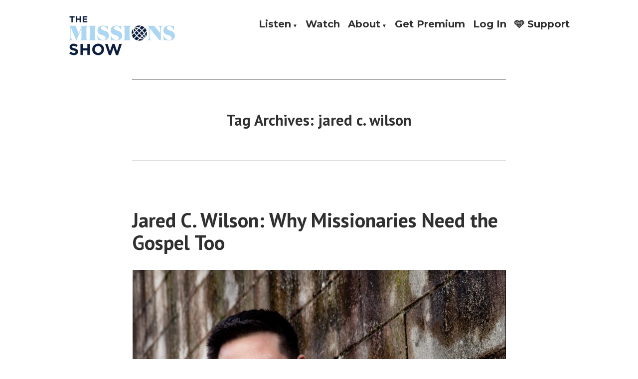

--- FILE ---
content_type: text/html; charset=UTF-8
request_url: https://missionspodcast.com/tag/jared-c-wilson/
body_size: 11070
content:
<!doctype html>
<html lang="en-US">
<head>
	<meta charset="UTF-8" />
	<meta name="viewport" content="width=device-width, initial-scale=1" />
	<link rel="profile" href="https://gmpg.org/xfn/11" />
	<meta name='robots' content='index, follow, max-image-preview:large, max-snippet:-1, max-video-preview:-1' />

	<!-- This site is optimized with the Yoast SEO plugin v26.7 - https://yoast.com/wordpress/plugins/seo/ -->
	<title>jared c. wilson Archives - The Missions Show</title>
	<link rel="canonical" href="https://missionsshow.com/tag/jared-c-wilson/" />
	<meta property="og:locale" content="en_US" />
	<meta property="og:type" content="article" />
	<meta property="og:title" content="jared c. wilson Archives - The Missions Show" />
	<meta property="og:url" content="https://missionsshow.com/tag/jared-c-wilson/" />
	<meta property="og:site_name" content="The Missions Show" />
	<meta name="twitter:card" content="summary_large_image" />
	<meta name="twitter:site" content="@ABWE_Intl" />
	<script type="application/ld+json" class="yoast-schema-graph">{"@context":"https://schema.org","@graph":[{"@type":"CollectionPage","@id":"https://missionsshow.com/tag/jared-c-wilson/","url":"https://missionsshow.com/tag/jared-c-wilson/","name":"jared c. wilson Archives - The Missions Show","isPartOf":{"@id":"/#website"},"primaryImageOfPage":{"@id":"https://missionsshow.com/tag/jared-c-wilson/#primaryimage"},"image":{"@id":"https://missionsshow.com/tag/jared-c-wilson/#primaryimage"},"thumbnailUrl":"https://missionsshow.com/wp-content/uploads/2018/05/IMG_4015-Edit-e1525875281184.jpg","breadcrumb":{"@id":"https://missionsshow.com/tag/jared-c-wilson/#breadcrumb"},"inLanguage":"en-US"},{"@type":"ImageObject","inLanguage":"en-US","@id":"https://missionsshow.com/tag/jared-c-wilson/#primaryimage","url":"https://missionsshow.com/wp-content/uploads/2018/05/IMG_4015-Edit-e1525875281184.jpg","contentUrl":"https://missionsshow.com/wp-content/uploads/2018/05/IMG_4015-Edit-e1525875281184.jpg","width":1001,"height":802},{"@type":"BreadcrumbList","@id":"https://missionsshow.com/tag/jared-c-wilson/#breadcrumb","itemListElement":[{"@type":"ListItem","position":1,"name":"Home","item":"https://missionsshow.com/"},{"@type":"ListItem","position":2,"name":"jared c. wilson"}]},{"@type":"WebSite","@id":"/#website","url":"/","name":"The Missions Podcast","description":"Answering Hard Questions About Missions, Theology, and Practice","publisher":{"@id":"/#organization"},"potentialAction":[{"@type":"SearchAction","target":{"@type":"EntryPoint","urlTemplate":"/?s={search_term_string}"},"query-input":{"@type":"PropertyValueSpecification","valueRequired":true,"valueName":"search_term_string"}}],"inLanguage":"en-US"},{"@type":"Organization","@id":"/#organization","name":"ABWE International","url":"/","logo":{"@type":"ImageObject","inLanguage":"en-US","@id":"/#/schema/logo/image/","url":"https://missionsshow.com/wp-content/uploads/2020/12/2021-pod-logo-final.jpg","contentUrl":"https://missionsshow.com/wp-content/uploads/2020/12/2021-pod-logo-final.jpg","width":1400,"height":1400,"caption":"ABWE International"},"image":{"@id":"/#/schema/logo/image/"},"sameAs":["https://www.facebook.com/abweministries","https://x.com/ABWE_Intl"]}]}</script>
	<!-- / Yoast SEO plugin. -->


<link rel='dns-prefetch' href='//missionsshow.com' />
<link rel='dns-prefetch' href='//www.googletagmanager.com' />
<link rel='dns-prefetch' href='//fonts.googleapis.com' />
<link rel="alternate" type="application/rss+xml" title="The Missions Show &raquo; Feed" href="https://missionsshow.com/feed/" />
<link rel="alternate" type="application/rss+xml" title="The Missions Show &raquo; Comments Feed" href="https://missionsshow.com/comments/feed/" />
<link rel="alternate" type="application/rss+xml" title="The Missions Show &raquo; jared c. wilson Tag Feed" href="https://missionsshow.com/tag/jared-c-wilson/feed/" />
<style id='wp-img-auto-sizes-contain-inline-css' type='text/css'>
img:is([sizes=auto i],[sizes^="auto," i]){contain-intrinsic-size:3000px 1500px}
/*# sourceURL=wp-img-auto-sizes-contain-inline-css */
</style>
<style id='wp-emoji-styles-inline-css' type='text/css'>

	img.wp-smiley, img.emoji {
		display: inline !important;
		border: none !important;
		box-shadow: none !important;
		height: 1em !important;
		width: 1em !important;
		margin: 0 0.07em !important;
		vertical-align: -0.1em !important;
		background: none !important;
		padding: 0 !important;
	}
/*# sourceURL=wp-emoji-styles-inline-css */
</style>
<style id='wp-block-library-inline-css' type='text/css'>
:root{--wp-block-synced-color:#7a00df;--wp-block-synced-color--rgb:122,0,223;--wp-bound-block-color:var(--wp-block-synced-color);--wp-editor-canvas-background:#ddd;--wp-admin-theme-color:#007cba;--wp-admin-theme-color--rgb:0,124,186;--wp-admin-theme-color-darker-10:#006ba1;--wp-admin-theme-color-darker-10--rgb:0,107,160.5;--wp-admin-theme-color-darker-20:#005a87;--wp-admin-theme-color-darker-20--rgb:0,90,135;--wp-admin-border-width-focus:2px}@media (min-resolution:192dpi){:root{--wp-admin-border-width-focus:1.5px}}.wp-element-button{cursor:pointer}:root .has-very-light-gray-background-color{background-color:#eee}:root .has-very-dark-gray-background-color{background-color:#313131}:root .has-very-light-gray-color{color:#eee}:root .has-very-dark-gray-color{color:#313131}:root .has-vivid-green-cyan-to-vivid-cyan-blue-gradient-background{background:linear-gradient(135deg,#00d084,#0693e3)}:root .has-purple-crush-gradient-background{background:linear-gradient(135deg,#34e2e4,#4721fb 50%,#ab1dfe)}:root .has-hazy-dawn-gradient-background{background:linear-gradient(135deg,#faaca8,#dad0ec)}:root .has-subdued-olive-gradient-background{background:linear-gradient(135deg,#fafae1,#67a671)}:root .has-atomic-cream-gradient-background{background:linear-gradient(135deg,#fdd79a,#004a59)}:root .has-nightshade-gradient-background{background:linear-gradient(135deg,#330968,#31cdcf)}:root .has-midnight-gradient-background{background:linear-gradient(135deg,#020381,#2874fc)}:root{--wp--preset--font-size--normal:16px;--wp--preset--font-size--huge:42px}.has-regular-font-size{font-size:1em}.has-larger-font-size{font-size:2.625em}.has-normal-font-size{font-size:var(--wp--preset--font-size--normal)}.has-huge-font-size{font-size:var(--wp--preset--font-size--huge)}.has-text-align-center{text-align:center}.has-text-align-left{text-align:left}.has-text-align-right{text-align:right}.has-fit-text{white-space:nowrap!important}#end-resizable-editor-section{display:none}.aligncenter{clear:both}.items-justified-left{justify-content:flex-start}.items-justified-center{justify-content:center}.items-justified-right{justify-content:flex-end}.items-justified-space-between{justify-content:space-between}.screen-reader-text{border:0;clip-path:inset(50%);height:1px;margin:-1px;overflow:hidden;padding:0;position:absolute;width:1px;word-wrap:normal!important}.screen-reader-text:focus{background-color:#ddd;clip-path:none;color:#444;display:block;font-size:1em;height:auto;left:5px;line-height:normal;padding:15px 23px 14px;text-decoration:none;top:5px;width:auto;z-index:100000}html :where(.has-border-color){border-style:solid}html :where([style*=border-top-color]){border-top-style:solid}html :where([style*=border-right-color]){border-right-style:solid}html :where([style*=border-bottom-color]){border-bottom-style:solid}html :where([style*=border-left-color]){border-left-style:solid}html :where([style*=border-width]){border-style:solid}html :where([style*=border-top-width]){border-top-style:solid}html :where([style*=border-right-width]){border-right-style:solid}html :where([style*=border-bottom-width]){border-bottom-style:solid}html :where([style*=border-left-width]){border-left-style:solid}html :where(img[class*=wp-image-]){height:auto;max-width:100%}:where(figure){margin:0 0 1em}html :where(.is-position-sticky){--wp-admin--admin-bar--position-offset:var(--wp-admin--admin-bar--height,0px)}@media screen and (max-width:600px){html :where(.is-position-sticky){--wp-admin--admin-bar--position-offset:0px}}

/*# sourceURL=wp-block-library-inline-css */
</style><style id='global-styles-inline-css' type='text/css'>
:root{--wp--preset--aspect-ratio--square: 1;--wp--preset--aspect-ratio--4-3: 4/3;--wp--preset--aspect-ratio--3-4: 3/4;--wp--preset--aspect-ratio--3-2: 3/2;--wp--preset--aspect-ratio--2-3: 2/3;--wp--preset--aspect-ratio--16-9: 16/9;--wp--preset--aspect-ratio--9-16: 9/16;--wp--preset--color--black: #000000;--wp--preset--color--cyan-bluish-gray: #abb8c3;--wp--preset--color--white: #ffffff;--wp--preset--color--pale-pink: #f78da7;--wp--preset--color--vivid-red: #cf2e2e;--wp--preset--color--luminous-vivid-orange: #ff6900;--wp--preset--color--luminous-vivid-amber: #fcb900;--wp--preset--color--light-green-cyan: #7bdcb5;--wp--preset--color--vivid-green-cyan: #00d084;--wp--preset--color--pale-cyan-blue: #8ed1fc;--wp--preset--color--vivid-cyan-blue: #0693e3;--wp--preset--color--vivid-purple: #9b51e0;--wp--preset--color--primary: #1279BE;--wp--preset--color--secondary: #FFB302;--wp--preset--color--foreground: #303030;--wp--preset--color--background: #FFFFFF;--wp--preset--color--tertiary: #C5C5C5;--wp--preset--gradient--vivid-cyan-blue-to-vivid-purple: linear-gradient(135deg,rgb(6,147,227) 0%,rgb(155,81,224) 100%);--wp--preset--gradient--light-green-cyan-to-vivid-green-cyan: linear-gradient(135deg,rgb(122,220,180) 0%,rgb(0,208,130) 100%);--wp--preset--gradient--luminous-vivid-amber-to-luminous-vivid-orange: linear-gradient(135deg,rgb(252,185,0) 0%,rgb(255,105,0) 100%);--wp--preset--gradient--luminous-vivid-orange-to-vivid-red: linear-gradient(135deg,rgb(255,105,0) 0%,rgb(207,46,46) 100%);--wp--preset--gradient--very-light-gray-to-cyan-bluish-gray: linear-gradient(135deg,rgb(238,238,238) 0%,rgb(169,184,195) 100%);--wp--preset--gradient--cool-to-warm-spectrum: linear-gradient(135deg,rgb(74,234,220) 0%,rgb(151,120,209) 20%,rgb(207,42,186) 40%,rgb(238,44,130) 60%,rgb(251,105,98) 80%,rgb(254,248,76) 100%);--wp--preset--gradient--blush-light-purple: linear-gradient(135deg,rgb(255,206,236) 0%,rgb(152,150,240) 100%);--wp--preset--gradient--blush-bordeaux: linear-gradient(135deg,rgb(254,205,165) 0%,rgb(254,45,45) 50%,rgb(107,0,62) 100%);--wp--preset--gradient--luminous-dusk: linear-gradient(135deg,rgb(255,203,112) 0%,rgb(199,81,192) 50%,rgb(65,88,208) 100%);--wp--preset--gradient--pale-ocean: linear-gradient(135deg,rgb(255,245,203) 0%,rgb(182,227,212) 50%,rgb(51,167,181) 100%);--wp--preset--gradient--electric-grass: linear-gradient(135deg,rgb(202,248,128) 0%,rgb(113,206,126) 100%);--wp--preset--gradient--midnight: linear-gradient(135deg,rgb(2,3,129) 0%,rgb(40,116,252) 100%);--wp--preset--font-size--small: 17.3914px;--wp--preset--font-size--medium: 20px;--wp--preset--font-size--large: 26.45px;--wp--preset--font-size--x-large: 42px;--wp--preset--font-size--normal: 23px;--wp--preset--font-size--huge: 30.4174px;--wp--preset--spacing--20: 0.44rem;--wp--preset--spacing--30: 0.67rem;--wp--preset--spacing--40: 1rem;--wp--preset--spacing--50: 1.5rem;--wp--preset--spacing--60: 2.25rem;--wp--preset--spacing--70: 3.38rem;--wp--preset--spacing--80: 5.06rem;--wp--preset--shadow--natural: 6px 6px 9px rgba(0, 0, 0, 0.2);--wp--preset--shadow--deep: 12px 12px 50px rgba(0, 0, 0, 0.4);--wp--preset--shadow--sharp: 6px 6px 0px rgba(0, 0, 0, 0.2);--wp--preset--shadow--outlined: 6px 6px 0px -3px rgb(255, 255, 255), 6px 6px rgb(0, 0, 0);--wp--preset--shadow--crisp: 6px 6px 0px rgb(0, 0, 0);}:root :where(.is-layout-flow) > :first-child{margin-block-start: 0;}:root :where(.is-layout-flow) > :last-child{margin-block-end: 0;}:root :where(.is-layout-flow) > *{margin-block-start: 24px;margin-block-end: 0;}:root :where(.is-layout-constrained) > :first-child{margin-block-start: 0;}:root :where(.is-layout-constrained) > :last-child{margin-block-end: 0;}:root :where(.is-layout-constrained) > *{margin-block-start: 24px;margin-block-end: 0;}:root :where(.is-layout-flex){gap: 24px;}:root :where(.is-layout-grid){gap: 24px;}body .is-layout-flex{display: flex;}.is-layout-flex{flex-wrap: wrap;align-items: center;}.is-layout-flex > :is(*, div){margin: 0;}body .is-layout-grid{display: grid;}.is-layout-grid > :is(*, div){margin: 0;}.has-black-color{color: var(--wp--preset--color--black) !important;}.has-cyan-bluish-gray-color{color: var(--wp--preset--color--cyan-bluish-gray) !important;}.has-white-color{color: var(--wp--preset--color--white) !important;}.has-pale-pink-color{color: var(--wp--preset--color--pale-pink) !important;}.has-vivid-red-color{color: var(--wp--preset--color--vivid-red) !important;}.has-luminous-vivid-orange-color{color: var(--wp--preset--color--luminous-vivid-orange) !important;}.has-luminous-vivid-amber-color{color: var(--wp--preset--color--luminous-vivid-amber) !important;}.has-light-green-cyan-color{color: var(--wp--preset--color--light-green-cyan) !important;}.has-vivid-green-cyan-color{color: var(--wp--preset--color--vivid-green-cyan) !important;}.has-pale-cyan-blue-color{color: var(--wp--preset--color--pale-cyan-blue) !important;}.has-vivid-cyan-blue-color{color: var(--wp--preset--color--vivid-cyan-blue) !important;}.has-vivid-purple-color{color: var(--wp--preset--color--vivid-purple) !important;}.has-primary-color{color: var(--wp--preset--color--primary) !important;}.has-secondary-color{color: var(--wp--preset--color--secondary) !important;}.has-foreground-color{color: var(--wp--preset--color--foreground) !important;}.has-background-color{color: var(--wp--preset--color--background) !important;}.has-tertiary-color{color: var(--wp--preset--color--tertiary) !important;}.has-black-background-color{background-color: var(--wp--preset--color--black) !important;}.has-cyan-bluish-gray-background-color{background-color: var(--wp--preset--color--cyan-bluish-gray) !important;}.has-white-background-color{background-color: var(--wp--preset--color--white) !important;}.has-pale-pink-background-color{background-color: var(--wp--preset--color--pale-pink) !important;}.has-vivid-red-background-color{background-color: var(--wp--preset--color--vivid-red) !important;}.has-luminous-vivid-orange-background-color{background-color: var(--wp--preset--color--luminous-vivid-orange) !important;}.has-luminous-vivid-amber-background-color{background-color: var(--wp--preset--color--luminous-vivid-amber) !important;}.has-light-green-cyan-background-color{background-color: var(--wp--preset--color--light-green-cyan) !important;}.has-vivid-green-cyan-background-color{background-color: var(--wp--preset--color--vivid-green-cyan) !important;}.has-pale-cyan-blue-background-color{background-color: var(--wp--preset--color--pale-cyan-blue) !important;}.has-vivid-cyan-blue-background-color{background-color: var(--wp--preset--color--vivid-cyan-blue) !important;}.has-vivid-purple-background-color{background-color: var(--wp--preset--color--vivid-purple) !important;}.has-primary-background-color{background-color: var(--wp--preset--color--primary) !important;}.has-secondary-background-color{background-color: var(--wp--preset--color--secondary) !important;}.has-foreground-background-color{background-color: var(--wp--preset--color--foreground) !important;}.has-background-background-color{background-color: var(--wp--preset--color--background) !important;}.has-tertiary-background-color{background-color: var(--wp--preset--color--tertiary) !important;}.has-black-border-color{border-color: var(--wp--preset--color--black) !important;}.has-cyan-bluish-gray-border-color{border-color: var(--wp--preset--color--cyan-bluish-gray) !important;}.has-white-border-color{border-color: var(--wp--preset--color--white) !important;}.has-pale-pink-border-color{border-color: var(--wp--preset--color--pale-pink) !important;}.has-vivid-red-border-color{border-color: var(--wp--preset--color--vivid-red) !important;}.has-luminous-vivid-orange-border-color{border-color: var(--wp--preset--color--luminous-vivid-orange) !important;}.has-luminous-vivid-amber-border-color{border-color: var(--wp--preset--color--luminous-vivid-amber) !important;}.has-light-green-cyan-border-color{border-color: var(--wp--preset--color--light-green-cyan) !important;}.has-vivid-green-cyan-border-color{border-color: var(--wp--preset--color--vivid-green-cyan) !important;}.has-pale-cyan-blue-border-color{border-color: var(--wp--preset--color--pale-cyan-blue) !important;}.has-vivid-cyan-blue-border-color{border-color: var(--wp--preset--color--vivid-cyan-blue) !important;}.has-vivid-purple-border-color{border-color: var(--wp--preset--color--vivid-purple) !important;}.has-primary-border-color{border-color: var(--wp--preset--color--primary) !important;}.has-secondary-border-color{border-color: var(--wp--preset--color--secondary) !important;}.has-foreground-border-color{border-color: var(--wp--preset--color--foreground) !important;}.has-background-border-color{border-color: var(--wp--preset--color--background) !important;}.has-tertiary-border-color{border-color: var(--wp--preset--color--tertiary) !important;}.has-vivid-cyan-blue-to-vivid-purple-gradient-background{background: var(--wp--preset--gradient--vivid-cyan-blue-to-vivid-purple) !important;}.has-light-green-cyan-to-vivid-green-cyan-gradient-background{background: var(--wp--preset--gradient--light-green-cyan-to-vivid-green-cyan) !important;}.has-luminous-vivid-amber-to-luminous-vivid-orange-gradient-background{background: var(--wp--preset--gradient--luminous-vivid-amber-to-luminous-vivid-orange) !important;}.has-luminous-vivid-orange-to-vivid-red-gradient-background{background: var(--wp--preset--gradient--luminous-vivid-orange-to-vivid-red) !important;}.has-very-light-gray-to-cyan-bluish-gray-gradient-background{background: var(--wp--preset--gradient--very-light-gray-to-cyan-bluish-gray) !important;}.has-cool-to-warm-spectrum-gradient-background{background: var(--wp--preset--gradient--cool-to-warm-spectrum) !important;}.has-blush-light-purple-gradient-background{background: var(--wp--preset--gradient--blush-light-purple) !important;}.has-blush-bordeaux-gradient-background{background: var(--wp--preset--gradient--blush-bordeaux) !important;}.has-luminous-dusk-gradient-background{background: var(--wp--preset--gradient--luminous-dusk) !important;}.has-pale-ocean-gradient-background{background: var(--wp--preset--gradient--pale-ocean) !important;}.has-electric-grass-gradient-background{background: var(--wp--preset--gradient--electric-grass) !important;}.has-midnight-gradient-background{background: var(--wp--preset--gradient--midnight) !important;}.has-small-font-size{font-size: var(--wp--preset--font-size--small) !important;}.has-medium-font-size{font-size: var(--wp--preset--font-size--medium) !important;}.has-large-font-size{font-size: var(--wp--preset--font-size--large) !important;}.has-x-large-font-size{font-size: var(--wp--preset--font-size--x-large) !important;}.has-normal-font-size{font-size: var(--wp--preset--font-size--normal) !important;}.has-huge-font-size{font-size: var(--wp--preset--font-size--huge) !important;}
/*# sourceURL=global-styles-inline-css */
</style>

<style id='classic-theme-styles-inline-css' type='text/css'>
/*! This file is auto-generated */
.wp-block-button__link{color:#fff;background-color:#32373c;border-radius:9999px;box-shadow:none;text-decoration:none;padding:calc(.667em + 2px) calc(1.333em + 2px);font-size:1.125em}.wp-block-file__button{background:#32373c;color:#fff;text-decoration:none}
/*# sourceURL=/wp-includes/css/classic-themes.min.css */
</style>
<link rel='stylesheet' id='me-spr-block-styles-css' href='https://missionsshow.com/wp-content/plugins/simple-post-redirect//css/block-styles.min.css?ver=6.9' type='text/css' media='all' />
<link rel='stylesheet' id='pmpro_frontend_base-css' href='https://missionsshow.com/wp-content/plugins/paid-memberships-pro/css/frontend/base.css?ver=3.6.4' type='text/css' media='all' />
<link rel='stylesheet' id='pmpro_frontend_variation_1-css' href='https://missionsshow.com/wp-content/plugins/paid-memberships-pro/css/frontend/variation_1.css?ver=3.6.4' type='text/css' media='all' />
<link rel='stylesheet' id='pmprorh_frontend-css' href='https://missionsshow.com/wp-content/plugins/pmpro-mailchimp/css/pmpromc.css?ver=6.9' type='text/css' media='all' />
<link rel='stylesheet' id='varia-print-style-css' href='https://missionsshow.com/wp-content/themes/varia-wpcom/print.css?ver=1.5.28' type='text/css' media='print' />
<link rel='stylesheet' id='flick-css' href='https://missionsshow.com/wp-content/plugins/mailchimp/assets/css/flick/flick.css?ver=2.0.1' type='text/css' media='all' />
<link rel='stylesheet' id='mailchimp_sf_main_css-css' href='https://missionsshow.com/wp-content/plugins/mailchimp/assets/css/frontend.css?ver=2.0.1' type='text/css' media='all' />
<link crossorigin="anonymous" rel='stylesheet' id='montserrat-css' href='https://fonts.googleapis.com/css2?family=Montserrat%3Aital%2Cwght%400%2C300%3B0%2C400%3B0%2C500%3B0%2C600%3B0%2C700%3B1%2C300%3B1%2C400%3B1%2C500%3B1%2C600%3B1%2C700&#038;display=swap&#038;ver=6.9' type='text/css' media='all' />
<link crossorigin="anonymous" rel='stylesheet' id='hever-fonts-css' href='https://fonts.googleapis.com/css?family=PT+Sans%3A400%2C400i%2C700%2C700i&#038;subset=latin%2Clatin-ext&#038;display=swap' type='text/css' media='all' />
<link rel='stylesheet' id='hever-style-css' href='https://missionsshow.com/wp-content/themes/hever-wpcom/style.css?ver=1.5.28' type='text/css' media='all' />
<script type="text/javascript" src="https://missionsshow.com/wp-includes/js/jquery/jquery.min.js?ver=3.7.1" id="jquery-core-js"></script>
<script type="text/javascript" src="https://missionsshow.com/wp-includes/js/jquery/jquery-migrate.min.js?ver=3.4.1" id="jquery-migrate-js"></script>

<!-- Google tag (gtag.js) snippet added by Site Kit -->
<!-- Google Analytics snippet added by Site Kit -->
<script type="text/javascript" src="https://www.googletagmanager.com/gtag/js?id=G-Z9W4QBRYNY" id="google_gtagjs-js" async></script>
<script type="text/javascript" id="google_gtagjs-js-after">
/* <![CDATA[ */
window.dataLayer = window.dataLayer || [];function gtag(){dataLayer.push(arguments);}
gtag("set","linker",{"domains":["missionsshow.com"]});
gtag("js", new Date());
gtag("set", "developer_id.dZTNiMT", true);
gtag("config", "G-Z9W4QBRYNY");
//# sourceURL=google_gtagjs-js-after
/* ]]> */
</script>
<link rel="https://api.w.org/" href="https://missionsshow.com/wp-json/" /><link rel="alternate" title="JSON" type="application/json" href="https://missionsshow.com/wp-json/wp/v2/tags/207" /><link rel="EditURI" type="application/rsd+xml" title="RSD" href="https://missionsshow.com/xmlrpc.php?rsd" />
		<!-- Custom Logo: hide header text -->
		<style id="custom-logo-css" type="text/css">
			.site-title, .site-description {
				position: absolute;
				clip-path: inset(50%);
			}
		</style>
		<meta name="generator" content="Site Kit by Google 1.170.0" /><style id="pmpro_colors">:root {
	--pmpro--color--base: #ffffff;
	--pmpro--color--contrast: #222222;
	--pmpro--color--accent: #0c3d54;
	--pmpro--color--accent--variation: hsl( 199,75%,28.5% );
	--pmpro--color--border--variation: hsl( 0,0%,91% );
}</style>
<link rel="alternate" type="application/rss+xml" title="Podcast RSS feed" href="https://missionsshow.com/feed/podcast" />

<!-- There is no amphtml version available for this URL. --><link rel="icon" href="https://missionsshow.com/wp-content/uploads/2025/11/cropped-TMS_favicon_3-32x32.png" sizes="32x32" />
<link rel="icon" href="https://missionsshow.com/wp-content/uploads/2025/11/cropped-TMS_favicon_3-192x192.png" sizes="192x192" />
<link rel="apple-touch-icon" href="https://missionsshow.com/wp-content/uploads/2025/11/cropped-TMS_favicon_3-180x180.png" />
<meta name="msapplication-TileImage" content="https://missionsshow.com/wp-content/uploads/2025/11/cropped-TMS_favicon_3-270x270.png" />
<style id="yellow-pencil">
/*
	The following CSS codes are created by the YellowPencil plugin.
	https://yellowpencil.waspthemes.com/
*/
.site-logo .custom-logo-link img{display:inline-block;width:215px;max-width:215px;display:inline-block;width:215px;max-width:215px;}.widget-area .widget h2{font-family:'Montserrat', sans-serif;font-family:'Montserrat', sans-serif;}#colophon .widget-area .widget{font-family:'Montserrat', sans-serif;font-family:'Montserrat', sans-serif;}#colophon .site-info .privacy-policy-link{font-family:'Montserrat', sans-serif;font-family:'Montserrat', sans-serif;}#colophon .site-info .site-name{font-family:'Montserrat', sans-serif;font-family:'Montserrat', sans-serif;}.main-menu > .menu-item > a{font-family:'Montserrat', sans-serif;font-family:'Montserrat', sans-serif;}.main-menu .sub-menu a{font-family:'Montserrat', sans-serif;font-family:'Montserrat', sans-serif;}.hentry .entry-header h1{font-family:'Montserrat', sans-serif;font-family:'Montserrat', sans-serif;}.hentry .entry-content p{font-family:'Montserrat', sans-serif;font-family:'Montserrat', sans-serif;}.uagb-forms-main-form .wp-block-uagb-forms-name .uagb-forms-input-label{font-family:'Montserrat', sans-serif;font-family:'Montserrat', sans-serif;}.uagb-forms-main-form .wp-block-uagb-forms-email .uagb-forms-email-label{font-family:'Montserrat', sans-serif;font-family:'Montserrat', sans-serif;}.uagb-forms-main-form .wp-block-uagb-forms-textarea .uagb-forms-textarea-label{font-family:'Montserrat', sans-serif;font-family:'Montserrat', sans-serif;}.uagb-forms-main-form .wp-block-uagb-forms-textarea textarea{font-family:'Montserrat', sans-serif;font-family:'Montserrat', sans-serif;}.uagb-forms-main-form .wp-block-uagb-forms-email input[type=email]{-webkit-transform:translatex(0px) translatey(0px);-ms-transform:translatex(0px) translatey(0px);transform:translatex(0px) translatey(0px);font-family:'Montserrat', sans-serif;-webkit-transform:translatex(0px) translatey(0px);-ms-transform:translatex(0px) translatey(0px);transform:translatex(0px) translatey(0px);font-family:'Montserrat', sans-serif;}.uagb-forms-main-form .wp-block-uagb-forms-name input[type=text]{font-family:'Montserrat', sans-serif;font-family:'Montserrat', sans-serif;}.entry-footer .edit-link a{font-family:'Montserrat', sans-serif;font-family:'Montserrat', sans-serif;}.uagb-forms-main-submit-button-wrap .uagb-forms-main-submit-button .uagb-forms-main-submit-button-text{font-family:'Montserrat', sans-serif;font-family:'Montserrat', sans-serif;}.uagb-forms-main-form .uagb-forms-main-submit-button-wrap .uagb-forms-main-submit-button{background-color:#0b1e42;background-color:#0b1e42;}.widget-area .widget .search-submit{background-color:#0b1e42;font-family:'Montserrat', sans-serif;background-color:#0b1e42;font-family:'Montserrat', sans-serif;}#mc_signup_submit{background-color:#0b1e42;font-family:'Montserrat', sans-serif;background-color:#0b1e42;font-family:'Montserrat', sans-serif;}.uagb-block-qdssyury .uagb-ifb-title-wrap h1{font-family:'Montserrat', sans-serif;font-family:'Montserrat', sans-serif;}.wp-block-buttons .wp-block-button a{font-family:'Montserrat', sans-serif;font-family:'Montserrat', sans-serif;}.uagb-block-fscdhyjd .uagb-button__wrapper .uagb-button__link{font-family:'Montserrat', sans-serif;font-family:'Montserrat', sans-serif;}.hentry .uagb-is-root-container .uagb-container-inner-blocks-wrap .wp-block-uagb-container .uagb-infobox-icon-above-title .uagb-ifb-content .uagb-ifb-title-wrap h6{font-family:'Montserrat', sans-serif;font-family:'Montserrat', sans-serif;}.hentry .uagb-infobox-icon-above-title h2.uagb-ifb-title{font-family:'Montserrat', sans-serif;font-family:'Montserrat', sans-serif;}.uagb-block-fwrdfjtu .uagb-infobox-icon-above-title .uagb-ifb-content .uagb-ifb-title-wrap h4{font-family:'Montserrat', sans-serif;font-family:'Montserrat', sans-serif;}.uagb-block-ijaggnyi .uagb-ifb-title-wrap h4{font-family:'Montserrat', sans-serif;font-family:'Montserrat', sans-serif;}.uagb-block-yfyqkgoh .uagb-infobox-icon-above-title .uagb-ifb-content .uagb-ifb-title-wrap h4{font-family:'Montserrat', sans-serif;font-family:'Montserrat', sans-serif;}.uagb-block-mxmfsmnd .uagb-buttons__wrap .uagb-button__link{font-family:'Montserrat', sans-serif;font-family:'Montserrat', sans-serif;}.uagb-block-ijaggnyi .wp-block-uagb-container .wp-block-uagb-buttons .uagb-buttons__wrap .wp-block-uagb-buttons-child .uagb-button__wrapper .uagb-buttons-repeater .uagb-button__link{font-family:'Montserrat', sans-serif;font-family:'Montserrat', sans-serif;}.uagb-container-inner-blocks-wrap > .wp-block-uagb-container > .wp-block-uagb-container > .wp-block-uagb-buttons .uagb-button__link{font-family:'Montserrat', sans-serif;font-family:'Montserrat', sans-serif;}.uagb-ifb-left-title-image .uagb-ifb-title-wrap h2{font-family:'Montserrat', sans-serif;font-family:'Montserrat', sans-serif;}.uagb-block-hpnupxtl .uagb-ifb-title-wrap .uagb-ifb-title{font-family:'Montserrat', sans-serif;font-family:'Montserrat', sans-serif;}.uagb-block-nerjvleu .uagb-button__wrapper .uagb-buttons-repeater .uagb-button__link{font-family:'Montserrat', sans-serif;font-family:'Montserrat', sans-serif;}#toggle-menu{font-family:'Montserrat', sans-serif;font-family:'Montserrat', sans-serif;}#main .comments-link a{font-family:'Montserrat', sans-serif;font-family:'Montserrat', sans-serif;}.hentry .post-thumbnail img{display:inline-block;width:749px;max-width:749px;display:inline-block;width:749px;max-width:749px;}#main{margin-bottom:55px;margin-bottom:55px;}.wp-block-cover h2{-webkit-transform:translatex(0px) translatey(0px);-ms-transform:translatex(0px) translatey(0px);transform:translatex(0px) translatey(0px);font-family:'Montserrat', sans-serif;}.wp-block-cover ul li{font-family:'Montserrat', sans-serif;}#comments h2{font-family:'Montserrat', sans-serif;}.thread-even .comment-body .comment-meta .comment-author .fn a{font-family:'Montserrat', sans-serif;}.thread-even .comment-body p{font-family:'Montserrat', sans-serif;}.thread-even .comment-body .comment-meta .comment-metadata a time{font-family:'Montserrat', sans-serif;}.thread-even .reply a{font-family:'Montserrat', sans-serif;}.thread-odd .comment-body .comment-meta .comment-author b{font-family:'Montserrat', sans-serif;}.thread-odd .comment-body p{font-family:'Montserrat', sans-serif;}.thread-odd .comment-body .comment-meta .comment-metadata a time{font-family:'Montserrat', sans-serif;}#reply-title{font-family:'Montserrat', sans-serif;}#commentform .logged-in-as{font-family:'Montserrat', sans-serif;}#commentform .comment-form-comment label{font-family:'Montserrat', sans-serif;}#submit{font-family:'Montserrat', sans-serif;}#mc_signup_form .mc_form_inside .mc_signup_submit{-webkit-transform:translatex(0px) translatey(0px);-ms-transform:translatex(0px) translatey(0px);transform:translatex(0px) translatey(0px);}@media (max-width:767px){.hentry .post-thumbnail img{width:452px;}#page #content #primary #main .hentry .post-thumbnail .post-thumbnail-inner img{width:417px !important;}}
</style></head>

<body class="pmpro-variation_1 archive tag tag-jared-c-wilson tag-207 wp-custom-logo wp-embed-responsive wp-theme-varia-wpcom wp-child-theme-hever-wpcom non-logged-in hfeed image-filters-enabled mobile-nav-side">


<div id="page" class="site">
	<a class="skip-link screen-reader-text" href="#content">Skip to content</a>

	
<header id="masthead" class="site-header responsive-max-width has-logo has-menu" role="banner">
	
	<div class="site-logo"><a href="https://missionsshow.com/" class="custom-logo-link" rel="home"><img width="289" height="106" src="https://missionsshow.com/wp-content/uploads/2025/11/The_Missions_Show_logo_web_ABWE_blue_light_blue.png" class="custom-logo" alt="The Missions Show" decoding="async" /></a></div>

			<p class="site-title"><a href="https://missionsshow.com/" rel="home">The Missions Show</a></p>
	
		<p class="site-description">
			Answering Hard Questions About Missions, Theology, and Practice		</p>
		<nav id="site-navigation" class="main-navigation" aria-label="Main Navigation">

		<input type="checkbox" role="button" aria-haspopup="true" id="toggle" class="hide-visually">
		<label for="toggle" id="toggle-menu" class="button">
			Menu			<span class="dropdown-icon open">+</span>
			<span class="dropdown-icon close">&times;</span>
			<span class="hide-visually expanded-text">expanded</span>
			<span class="hide-visually collapsed-text">collapsed</span>
		</label>

		<div class="main-menu-container"><ul id="menu-primary-1" class="main-menu" aria-label="submenu"><li class="menu-item menu-item-type-custom menu-item-object-custom menu-item-has-children menu-item-5679"><a href="/podcast/" aria-haspopup="true" aria-expanded="false">Listen</a>
<ul class="sub-menu">
	<li class="menu-item menu-item-type-custom menu-item-object-custom menu-item-5681"><a href="https://podcasts.apple.com/podcast/the-missions-podcast/id1294937234">Apple Podcasts</a></li>
	<li class="menu-item menu-item-type-custom menu-item-object-custom menu-item-5683"><a href="https://open.spotify.com/show/3tvl1yKC4ulTW45qneQtTF">Spotify</a></li>
</ul>
</li>
<li class="menu-item menu-item-type-custom menu-item-object-custom menu-item-6964"><a href="https://www.youtube.com/playlist?list=PLRg332_txiEFOwYz4HQlxxy-kK4vfe70k">Watch</a></li>
<li class="menu-item menu-item-type-post_type menu-item-object-page menu-item-has-children menu-item-5692"><a href="https://missionsshow.com/about/" aria-haspopup="true" aria-expanded="false">About</a>
<ul class="sub-menu">
	<li class="menu-item menu-item-type-post_type menu-item-object-page menu-item-5697"><a href="https://missionsshow.com/about/the-hosts/">The Hosts</a></li>
	<li class="menu-item menu-item-type-post_type menu-item-object-page menu-item-privacy-policy menu-item-5693"><a rel="privacy-policy" href="https://missionsshow.com/contact/">Contact</a></li>
	<li class="menu-item menu-item-type-post_type menu-item-object-page menu-item-7018"><a href="https://missionsshow.com/become-a-show-sponsor/">Become a Sponsor</a></li>
</ul>
</li>
<li class="menu-item menu-item-type-post_type menu-item-object-page menu-item-6958"><a href="https://missionsshow.com/membership-account/membership-checkout/">Get Premium</a></li>
<li class="menu-item menu-item-type-custom menu-item-object-custom menu-item-6963"><a href="/login">Log In</a></li>
<li class="menu-item menu-item-type-post_type menu-item-object-page menu-item-5830"><a target="_blank" href="https://missionsshow.com/support/">🩵 Support</a></li>
</ul></div>	</nav><!-- #site-navigation -->
	</header><!-- #masthead -->

	<div id="content" class="site-content">

	<section id="primary" class="content-area">
		<main id="main" class="site-main">

		
			<header class="page-header responsive-max-width">
				<h1 class="page-title">Tag Archives: <span class="page-description">jared c. wilson</span></h1>			</header><!-- .page-header -->

			
<article id="post-538" class="post-538 podcast type-podcast status-publish has-post-thumbnail hentry tag-anxiety tag-attractional-model tag-burnout tag-evangelism tag-gospel tag-gospel-centered tag-grace tag-jared-c-wilson tag-mental-health tag-missional-living tag-pastoral-ministry tag-reformed-theology tag-stress series-the-missions-podcast pmpro-has-access entry">
	<header class="entry-header responsive-max-width">
		<h2 class="entry-title"><a href="https://missionsshow.com/podcast/jared-c-wilson-why-missionaries-need-the-gospel-too/" rel="bookmark">Jared C. Wilson: Why Missionaries Need the Gospel Too</a></h2>	</header><!-- .entry-header -->

	
			<figure class="post-thumbnail">
				<a class="post-thumbnail-inner alignwide" href="https://missionsshow.com/podcast/jared-c-wilson-why-missionaries-need-the-gospel-too/" aria-hidden="true" tabindex="-1">
					<img width="1001" height="802" src="https://missionsshow.com/wp-content/uploads/2018/05/IMG_4015-Edit-e1525875281184.jpg" class="attachment-post-thumbnail size-post-thumbnail wp-post-image" alt="" decoding="async" fetchpriority="high" srcset="https://missionsshow.com/wp-content/uploads/2018/05/IMG_4015-Edit-e1525875281184.jpg 1001w, https://missionsshow.com/wp-content/uploads/2018/05/IMG_4015-Edit-e1525875281184-300x240.jpg 300w, https://missionsshow.com/wp-content/uploads/2018/05/IMG_4015-Edit-e1525875281184-768x615.jpg 768w" sizes="(max-width: 1001px) 100vw, 1001px" />				</a>
			</figure>

		
	<div class="entry-content">
		<p>Pastors and missionaries are supposed to be sharing the gospel, but inwardly, many believe that they’re justified by their own performance. In this episode, Jared C. Wilson—a “failed church planter” who “once made a mess of his marriage” (his words, not ours!) whose rediscovery of gospel-centeredness transformed his life and ministry—shares why missionaries need to be<a class="more-link" href="https://missionsshow.com/podcast/jared-c-wilson-why-missionaries-need-the-gospel-too/">Continue reading <span class="screen-reader-text">&#8220;Jared C. Wilson: Why Missionaries Need the Gospel Too&#8221;</span></a></p>
	</div><!-- .entry-content -->

	<footer class="entry-footer responsive-max-width">
		<span class="comments-link"><svg class="svg-icon" width="16" height="16" aria-hidden="true" role="img" focusable="false" viewBox="0 0 24 24" version="1.1" xmlns="http://www.w3.org/2000/svg" xmlns:xlink="http://www.w3.org/1999/xlink"><path d="M21.99 4c0-1.1-.89-2-1.99-2H4c-1.1 0-2 .9-2 2v12c0 1.1.9 2 2 2h14l4 4-.01-18z"></path><path d="M0 0h24v24H0z" fill="none"></path></svg><a href="https://missionsshow.com/podcast/jared-c-wilson-why-missionaries-need-the-gospel-too/#respond">Leave a comment<span class="screen-reader-text"> on Jared C. Wilson: Why Missionaries Need the Gospel Too</span></a></span>	</footer><!-- .entry-footer -->
</article><!-- #post-${ID} -->
		</main><!-- #main -->
	</section><!-- #primary -->


	</div><!-- #content -->

	
	<footer id="colophon" class="site-footer responsive-max-width">
			
	<aside class="widget-area responsive-max-width" role="complementary" aria-label="Footer">
		<section id="text-4" class="widget widget_text"><h2 class="widget-title">About Our Sponsor</h2>			<div class="textwidget"><p><strong><a href="http://www.abwe.org/">ABWE</a> </strong>is an evangelical, conservative missions agency with 1,000 workers reaching 84 countries through evangelism, discipleship and church planting. <a href="http://www.abwe.org/about"><em>More…</em></a></p>
</div>
		</section><section id="search-2" class="widget widget_search"><form role="search" method="get" class="search-form" action="https://missionsshow.com/">
				<label>
					<span class="screen-reader-text">Search for:</span>
					<input type="search" class="search-field" placeholder="Search &hellip;" value="" name="s" />
				</label>
				<input type="submit" class="search-submit" value="Search" />
			</form></section>	</aside><!-- .widget-area -->


	
		<div class="site-info">
		<a class="site-name" href="https://missionsshow.com/" rel="home">The Missions Show</a><span class="comma">,</span>
<a href="https://wordpress.org/" class="imprint">proudly powered by WordPress</a>.	<a class="privacy-policy-link" href="https://missionsshow.com/contact/" rel="privacy-policy">Contact</a></div><!-- .site-info -->
	</footer><!-- #colophon -->

</div><!-- #page -->

<script type="speculationrules">
{"prefetch":[{"source":"document","where":{"and":[{"href_matches":"/*"},{"not":{"href_matches":["/wp-*.php","/wp-admin/*","/wp-content/uploads/*","/wp-content/*","/wp-content/plugins/*","/wp-content/themes/hever-wpcom/*","/wp-content/themes/varia-wpcom/*","/*\\?(.+)"]}},{"not":{"selector_matches":"a[rel~=\"nofollow\"]"}},{"not":{"selector_matches":".no-prefetch, .no-prefetch a"}}]},"eagerness":"conservative"}]}
</script>
		<!-- Memberships powered by Paid Memberships Pro v3.6.4. -->
		<script>
	/(trident|msie)/i.test(navigator.userAgent)&&document.getElementById&&window.addEventListener&&window.addEventListener("hashchange",function(){var t,e=location.hash.substring(1);/^[A-z0-9_-]+$/.test(e)&&(t=document.getElementById(e))&&(/^(?:a|select|input|button|textarea)$/i.test(t.tagName)||(t.tabIndex=-1),t.focus())},!1);
	</script>
	<script type="text/javascript" src="https://missionsshow.com/wp-content/themes/varia-wpcom/js/primary-navigation.js?ver=1.5.28" id="varia-primary-navigation-script-js"></script>
<script type="text/javascript" src="https://missionsshow.com/wp-includes/js/jquery/jquery.form.min.js?ver=4.3.0" id="jquery-form-js"></script>
<script type="text/javascript" src="https://missionsshow.com/wp-includes/js/jquery/ui/core.min.js?ver=1.13.3" id="jquery-ui-core-js"></script>
<script type="text/javascript" src="https://missionsshow.com/wp-includes/js/jquery/ui/datepicker.min.js?ver=1.13.3" id="jquery-ui-datepicker-js"></script>
<script type="text/javascript" id="jquery-ui-datepicker-js-after">
/* <![CDATA[ */
jQuery(function(jQuery){jQuery.datepicker.setDefaults({"closeText":"Close","currentText":"Today","monthNames":["January","February","March","April","May","June","July","August","September","October","November","December"],"monthNamesShort":["Jan","Feb","Mar","Apr","May","Jun","Jul","Aug","Sep","Oct","Nov","Dec"],"nextText":"Next","prevText":"Previous","dayNames":["Sunday","Monday","Tuesday","Wednesday","Thursday","Friday","Saturday"],"dayNamesShort":["Sun","Mon","Tue","Wed","Thu","Fri","Sat"],"dayNamesMin":["S","M","T","W","T","F","S"],"dateFormat":"d M yy","firstDay":0,"isRTL":false});});
//# sourceURL=jquery-ui-datepicker-js-after
/* ]]> */
</script>
<script type="text/javascript" id="mailchimp_sf_main_js-js-extra">
/* <![CDATA[ */
var mailchimpSF = {"ajax_url":"https://missionsshow.com/","phone_validation_error":"Please enter a valid phone number."};
//# sourceURL=mailchimp_sf_main_js-js-extra
/* ]]> */
</script>
<script type="text/javascript" src="https://missionsshow.com/wp-content/plugins/mailchimp/assets/js/mailchimp.js?ver=2.0.1" id="mailchimp_sf_main_js-js"></script>
<script id="wp-emoji-settings" type="application/json">
{"baseUrl":"https://s.w.org/images/core/emoji/17.0.2/72x72/","ext":".png","svgUrl":"https://s.w.org/images/core/emoji/17.0.2/svg/","svgExt":".svg","source":{"concatemoji":"https://missionsshow.com/wp-includes/js/wp-emoji-release.min.js?ver=6.9"}}
</script>
<script type="module">
/* <![CDATA[ */
/*! This file is auto-generated */
const a=JSON.parse(document.getElementById("wp-emoji-settings").textContent),o=(window._wpemojiSettings=a,"wpEmojiSettingsSupports"),s=["flag","emoji"];function i(e){try{var t={supportTests:e,timestamp:(new Date).valueOf()};sessionStorage.setItem(o,JSON.stringify(t))}catch(e){}}function c(e,t,n){e.clearRect(0,0,e.canvas.width,e.canvas.height),e.fillText(t,0,0);t=new Uint32Array(e.getImageData(0,0,e.canvas.width,e.canvas.height).data);e.clearRect(0,0,e.canvas.width,e.canvas.height),e.fillText(n,0,0);const a=new Uint32Array(e.getImageData(0,0,e.canvas.width,e.canvas.height).data);return t.every((e,t)=>e===a[t])}function p(e,t){e.clearRect(0,0,e.canvas.width,e.canvas.height),e.fillText(t,0,0);var n=e.getImageData(16,16,1,1);for(let e=0;e<n.data.length;e++)if(0!==n.data[e])return!1;return!0}function u(e,t,n,a){switch(t){case"flag":return n(e,"\ud83c\udff3\ufe0f\u200d\u26a7\ufe0f","\ud83c\udff3\ufe0f\u200b\u26a7\ufe0f")?!1:!n(e,"\ud83c\udde8\ud83c\uddf6","\ud83c\udde8\u200b\ud83c\uddf6")&&!n(e,"\ud83c\udff4\udb40\udc67\udb40\udc62\udb40\udc65\udb40\udc6e\udb40\udc67\udb40\udc7f","\ud83c\udff4\u200b\udb40\udc67\u200b\udb40\udc62\u200b\udb40\udc65\u200b\udb40\udc6e\u200b\udb40\udc67\u200b\udb40\udc7f");case"emoji":return!a(e,"\ud83e\u1fac8")}return!1}function f(e,t,n,a){let r;const o=(r="undefined"!=typeof WorkerGlobalScope&&self instanceof WorkerGlobalScope?new OffscreenCanvas(300,150):document.createElement("canvas")).getContext("2d",{willReadFrequently:!0}),s=(o.textBaseline="top",o.font="600 32px Arial",{});return e.forEach(e=>{s[e]=t(o,e,n,a)}),s}function r(e){var t=document.createElement("script");t.src=e,t.defer=!0,document.head.appendChild(t)}a.supports={everything:!0,everythingExceptFlag:!0},new Promise(t=>{let n=function(){try{var e=JSON.parse(sessionStorage.getItem(o));if("object"==typeof e&&"number"==typeof e.timestamp&&(new Date).valueOf()<e.timestamp+604800&&"object"==typeof e.supportTests)return e.supportTests}catch(e){}return null}();if(!n){if("undefined"!=typeof Worker&&"undefined"!=typeof OffscreenCanvas&&"undefined"!=typeof URL&&URL.createObjectURL&&"undefined"!=typeof Blob)try{var e="postMessage("+f.toString()+"("+[JSON.stringify(s),u.toString(),c.toString(),p.toString()].join(",")+"));",a=new Blob([e],{type:"text/javascript"});const r=new Worker(URL.createObjectURL(a),{name:"wpTestEmojiSupports"});return void(r.onmessage=e=>{i(n=e.data),r.terminate(),t(n)})}catch(e){}i(n=f(s,u,c,p))}t(n)}).then(e=>{for(const n in e)a.supports[n]=e[n],a.supports.everything=a.supports.everything&&a.supports[n],"flag"!==n&&(a.supports.everythingExceptFlag=a.supports.everythingExceptFlag&&a.supports[n]);var t;a.supports.everythingExceptFlag=a.supports.everythingExceptFlag&&!a.supports.flag,a.supports.everything||((t=a.source||{}).concatemoji?r(t.concatemoji):t.wpemoji&&t.twemoji&&(r(t.twemoji),r(t.wpemoji)))});
//# sourceURL=https://missionsshow.com/wp-includes/js/wp-emoji-loader.min.js
/* ]]> */
</script>

<script>(function(){function c(){var b=a.contentDocument||a.contentWindow.document;if(b){var d=b.createElement('script');d.innerHTML="window.__CF$cv$params={r:'9c112990a8b2b071',t:'MTc2ODkzOTI3Mi4wMDAwMDA='};var a=document.createElement('script');a.nonce='';a.src='/cdn-cgi/challenge-platform/scripts/jsd/main.js';document.getElementsByTagName('head')[0].appendChild(a);";b.getElementsByTagName('head')[0].appendChild(d)}}if(document.body){var a=document.createElement('iframe');a.height=1;a.width=1;a.style.position='absolute';a.style.top=0;a.style.left=0;a.style.border='none';a.style.visibility='hidden';document.body.appendChild(a);if('loading'!==document.readyState)c();else if(window.addEventListener)document.addEventListener('DOMContentLoaded',c);else{var e=document.onreadystatechange||function(){};document.onreadystatechange=function(b){e(b);'loading'!==document.readyState&&(document.onreadystatechange=e,c())}}}})();</script></body>
</html>
